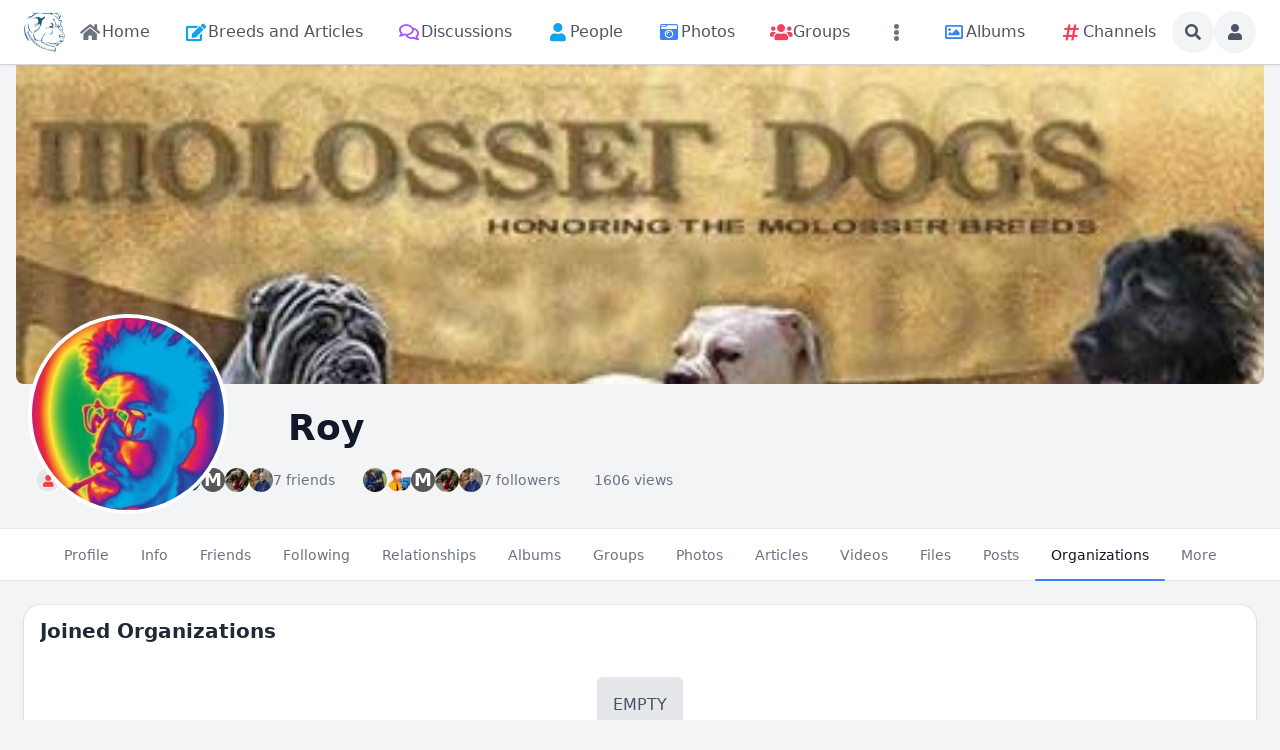

--- FILE ---
content_type: application/javascript
request_url: https://molosserdogs.com/modules/boonex/organizations/js/main.js?rev=885
body_size: 302
content:
/**
 * Copyright (c) UNA, Inc - https://una.io
 * MIT License - https://opensource.org/licenses/MIT
 *
 * @defgroup    Organizations Organizations
 * @ingroup     UnaModules
 *
 * @{
 */

function BxOrgsMain(oOptions) {
    BxBaseModGroupsMain.call(this, oOptions);

    this._sObjName = oOptions.sObjName == undefined ? 'oBxOrgsMain' : oOptions.sObjName;
}

BxOrgsMain.prototype = Object.create(BxBaseModGroupsMain.prototype);
BxOrgsMain.prototype.constructor = BxOrgsMain;

/** @} */


--- FILE ---
content_type: application/javascript
request_url: https://molosserdogs.com/modules/base/groups/js/main.js?rev=885
body_size: 1683
content:
/**
 * Copyright (c) UNA, Inc - https://una.io
 * MIT License - https://opensource.org/licenses/MIT
 *
 * @defgroup    BaseGroups Base classes for groups modules
 * @ingroup     UnaModules
 *
 * @{
 */

function BxBaseModGroupsMain(oOptions) {
    this._sModule = oOptions.sModule;
    this._sActionsUrl = oOptions.sActionUrl;
    this._sObjName = oOptions.sObjName == undefined ? 'oBxBaseModGroupsMain' : oOptions.sObjName;
    this._sObjNameGrid = oOptions.sObjNameGrid == undefined ? '' : oOptions.sObjNameGrid;
    
    this._sAnimationEffect = oOptions.sAnimationEffect == undefined ? 'fade' : oOptions.sAnimationEffect;
    this._iAnimationSpeed = oOptions.iAnimationSpeed == undefined ? 'slow' : oOptions.iAnimationSpeed;
    this._sParamsDivider = oOptions.sParamsDivider == undefined ? '#-#' : oOptions.sParamsDivider;

    this._aHtmlIds = oOptions.aHtmlIds == undefined ? {} : oOptions.aHtmlIds;

    this._oBrowsingFiltersPopupOptions = {};
    this._oBrowsingFiltersPopupOptionsDefaults = {};
}

BxBaseModGroupsMain.prototype.changeBrowsingFilters = function(oElement, sSelector, oRequestParams) {
    if($(sSelector).length)
        return $(sSelector).dolPopup(this._oBrowsingFiltersPopupOptions);

    var $this = this;
    var oData = jQuery.extend({mode: ''}, this._getDefaultData());
    if(oRequestParams != undefined)
        oData = jQuery.extend({}, oData, oRequestParams);

    this.loadingInButton(oElement, true);

    jQuery.get (
        this._sActionsUrl + 'get_browsing_filters',
        oData,
        function(oResponse) {
            if(oElement)
                $this.loadingInButton(oElement, false);

            if(oResponse && oResponse.popup != undefined) {
                $this._oBrowsingFiltersPopupOptions = jQuery.extend($this._oBrowsingFiltersPopupOptionsDefaults, oResponse.popup.options, {
                    pointer: { 
                        el: $(oElement),
                        align: 'right'
                    }
                });

                oResponse.popup.options = $this._oBrowsingFiltersPopupOptions;
            }

            processJsonData(oResponse);
        },
        'json'
    );
};

BxBaseModGroupsMain.prototype.applyBrowsingFilter = function(oElement, oRequestParams) {
    var $this = this;

    var oData = this._getDefaultData();
    if(oRequestParams != undefined)
        oData = jQuery.extend({}, oData, oRequestParams);

    this.loadingInButton(oElement, true);

    jQuery.get (
        this._sActionsUrl + 'apply_browsing_filters',
        oData,
        function(oResponse) {
            $this.loadingInButton(oElement, false);

            $(oElement).parents('.bx-popup-applied:visible:first').dolPopupHide();

            processJsonData(oResponse);
        },
        'json'
    );
};

BxBaseModGroupsMain.prototype.onApplyBrowsingFilter = function(oData) {
    if(!oData.content)
        return;

    var oContainer = $('.bx-db-content').has('#' + $(oData.content).find('.bx-search-result-block:first').attr('id'));
    if(!oContainer || oContainer.length == 0)
        return;

    oContainer.html(oData.content).bxProcessHtml();
};

BxBaseModGroupsMain.prototype.onChangeMembersFilter = function(oFilter) {
    var $this = this;
    var oFilter1 = $('#bx-grid-frole-' + this._sObjNameGrid);
    var sValueFilter1 = oFilter1.length > 0 ? oFilter1.val() : '';

    var oSearch = $('#bx-grid-search-' + this._sObjNameGrid);
    var sValueSearch = oSearch.length > 0 ? oSearch.val() : '';
    if(sValueSearch == _t('_sys_grid_search'))
        sValueSearch = '';

    clearTimeout($this._iSearchTimeoutId);
    $this._iSearchTimeoutId = setTimeout(function () {
        glGrids[$this._sObjNameGrid].setFilter(sValueFilter1 + $this._sParamsDivider + sValueSearch, true);
    }, 500);
};

BxBaseModGroupsMain.prototype.connAction = function(oElement, sObject, sAction, iContentId) {
    var $this = this;
    var oParams = this._getDefaultData();
    oParams['s'] = 'main';
    oParams['o'] = sObject;
    oParams['a'] = sAction;
    oParams['cpi'] = iContentId;

    if(oElement)
        this.loadingInButton(oElement, true);

    jQuery.get (
        this._sActionsUrl + 'get_questionnaire',
        oParams,
        function(oData) {
            if(oElement)
                $this.loadingInButton(oElement, false);

            oData.element = oElement;
            processJsonData(oData);
        },
        'json'
    );
};

BxBaseModGroupsMain.prototype.connActionPerformed = function(oData) {
    var sClass = this._sModule.replace('_', '-') + '-unit-' + oData.ci;
    
    bx_conn_action($('.' + sClass + ' .bx-btn'), oData.o, oData.a, oData.cpi, false, function(oData, eLink) {
        $(eLink).each(function() {
            $(this).parents('.bx-menu-item:first').remove();
        });
    });
};

BxBaseModGroupsMain.prototype.onClickSetRole = function(iFanProfileId, iRole) {
    $('.bx-popup-applied:visible').dolPopupHide();

    if(glGrids[this._sObjNameGrid] != undefined)
        glGrids[this._sObjNameGrid].actionWithId(iFanProfileId, 'set_role_submit', {role: iRole}, '', false, false);
};

BxBaseModGroupsMain.prototype.onClickSetRoleMulti = function(oElement, iFanProfileId, iRole) {
    if(!glGrids[this._sObjNameGrid])
        return;

    var oSiblings = $(oElement).parents('.bx-base-group-sr-role:first').siblings();
    if(iRole == 0)
        oSiblings.find('input:checked').removeAttr('checked');
    else
        oSiblings.find("input[value = '0']:checked").removeAttr('checked');

    var sRoles = $(oElement).parents('.bx-base-group-sr-roles:first').find('input:checked').serialize();
    glGrids[this._sObjNameGrid].actionWithId(iFanProfileId, 'set_role_submit', {}, sRoles, false, false);
};

BxBaseModGroupsMain.prototype.loadingInButton = function(e, bShow) {
    if($(e).length)
        bx_loading_btn($(e), bShow);
    else
        bx_loading($('body'), bShow);	
};

BxBaseModGroupsMain.prototype._getDefaultData = function() {
    var oDate = new Date();
    return jQuery.extend({}, this._oRequestParams, {_t:oDate.getTime()});
};

/** @} */
